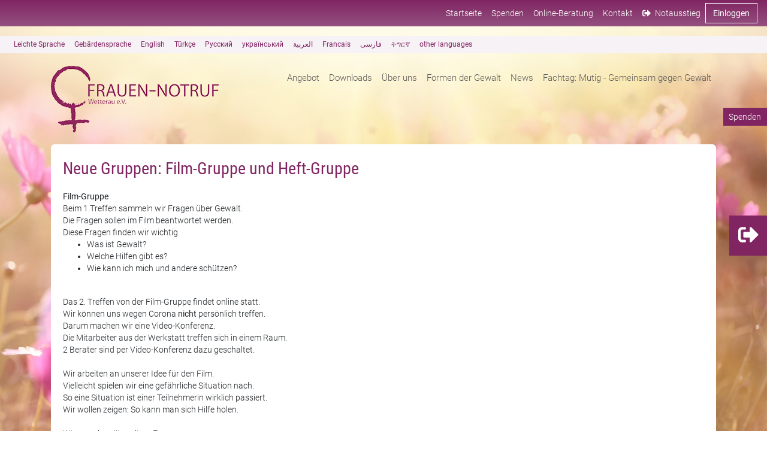

--- FILE ---
content_type: text/html; charset=utf-8
request_url: https://www.frauennotruf-wetterau.de/de/zeitstrahlen/items/info-heft-und-film
body_size: 6059
content:
<!DOCTYPE html>
<html lang="de">
  <head>
    <meta charset="utf-8">
    <meta http-equiv="X-UA-Compatible" content="IE=Edge,chrome=1">
    <meta name="viewport" content="width=device-width, initial-scale=1.0">
    <title>Frauennotruf Wetterau - Neue Gruppen: Film-Gruppe und Heft-Gruppe</title>
    <meta name="csrf-param" content="authenticity_token" />
<meta name="csrf-token" content="eBdEEtDk40HJI8erjKEd2C7gpu8reQm0OZyRL6yRO0DXQJ1n4HroVY5slF5_om3m0b7-sHSpaXMT3EFmnhWQgw" />
      <meta name="version" content="4.3.0">

    <!-- Application CSS -->
    <link rel="stylesheet" href="/packs/css/application-46b075de.css" media="all" data-turbolinks-track="reload" />
    <!-- Application JS -->
    <script src="/packs/js/application-b00fd1d2a1af6e70b486.js" data-turbolinks-track="reload"></script>

    <!-- Frontend JS -->
    <script src="/assets/frontend-14d175a1be67c5e45edb03676969c99d82cab257135649a10a00639d70f321bf.js" data-turbolinks-track="reload"></script>

    <!-- Application CSS -->
    <!--  -->
    <!-- Frontend CSS -->
    <link rel="stylesheet" href="/assets/frontend-abeebe87d051591827dfb22e2a638a9972fa4ebe65e614ef56e3b4d2a56ba9ac.css" media="all" data-turbolinks-track="reload" />
  </head>
  <body class="cmor timelines frontend items_controller show">
    <header class="fixed-top">
      <div id="header-navigation">
        <!-- Google Translate Widget -->
<div id="google_translate_element"></div>
<script type="text/javascript">
  function googleTranslateElementInit() {
    new google.translate.TranslateElement({
      pageLanguage: 'de',  // Ausgangssprache (z.B. 'de' für Deutsch)
      includedLanguages: 'en,es,fr,it,pl',  // Die Sprachen, die verfügbar sein sollen (z.B. Englisch, Spanisch, Französisch, etc.)
      layout: google.translate.TranslateElement.InlineLayout.SIMPLE
    }, 'google_translate_element');
  }
</script>
<script type="text/javascript" src="https://translate.google.com/translate_a/element.js?cb=googleTranslateElementInit"></script>
<style>  
.navbar.navbar-default {
  padding-top: 0.25rem;    /* Weniger oben */
  padding-bottom: 0.25rem; /* Weniger unten */
  min-height: 40px;        /* Optional: max Höhe der Navbar */
}

.navbar .navbar-nav {
  display: flex !important;   /* Flexbox */
  flex-wrap: nowrap !important; /* Kein Umbrechen */
  white-space: nowrap;          /* Keine Zeilenumbrüche */
}

.navbar .nav-item {
  margin-right: 1rem;       /* Abstand zwischen Menüpunkten */
}

.navbar .nav-link {
  padding-top: 0.25rem;    /* Weniger Innenabstand */
  padding-bottom: 0.25rem;
  line-height: 1.5;        /* Zeilenhöhe verringert */
  white-space: nowrap;     /* Text umbrechen verhindern */
}

  /* Sprachleiste (grauer Bereich) immer ausblenden */
  #language-navigation {
    display: none !important;
  }

  /* Font Size Navigation Button ausblenden */
  button.navbar-toggler[data-target="#navbar-font-size-navigation"] {
    display: none !important;
  }

  /* Gelben Burger-Button (für „Angebot“, „Über uns“ etc.) ausblenden */
  button.navbar-toggler[data-target="#navbar-main-navigation"] {
    display: none !important;
  }

  /* Gelbes Menü (mit „Angebot“, „Über uns“ etc.) immer anzeigen */
  #navbar-main-navigation {
    display: block !important;
    visibility: visible !important;
    height: auto !important;
    opacity: 1 !important;
    background: transparent !important;
    box-shadow: none !important;
    position: static !important;
    padding: 0 !important;
  }

  /* Menüelemente normal darstellen */
  #navbar-main-navigation .nav-item {
    display: inline-block;
    margin-right: 1rem;
  }

  @media (max-width: 991px) {
    #navbar-main-navigation {
      flex-direction: column !important;
      align-items: flex-start;
    }

    #navbar-main-navigation .nav-link {
      padding: 0.25rem 0.75rem;
    }
  }
</style>

<div class="navbar navbar-default navbar-expand-lg navbar-fixed-top">
  <div class="container">
    
    <!-- Font-Size-Menü (ausgeblendet über CSS) -->
    <button type="button" class="navbar-toggler" data-toggle="collapse" data-target="#navbar-font-size-navigation">
      <i class="fas fa-bars text-secondary"></i>
    </button>
    <div class="navbar-collapse collapse navbar-responsive-collapse" id="navbar-font-size-navigation">
     
    </div>

    <!-- Gelbes Menü (immer sichtbar, Fragment einbinden) -->

     
    </div>

    <!-- Oberes Menü (rechts, bleibt erhalten) -->
    <button type="button" class="navbar-toggler" data-toggle="collapse" data-target="#navbar-header-navigation">
      <i class="fas fa-bars text-secondary"></i>
    </button>
    <div class="navbar-collapse collapse navbar-responsive-collapse ml-auto" id="navbar-header-navigation">
      <ul class="nav navbar-nav ml-auto"><li id="home"><a class="nav-link" href="/de">Startseite</a></li><li id="unterstützung"><a class="nav-link" href="/de/unterstützung">Spenden</a></li><li id="online-counceling"><a class="nav-link" href="/de/online-beratung">Online-Beratung</a></li><li id="contact"><a class="nav-link" href="/de/kontakt">Kontakt</a></li></ul>

      <div>
        <ul class="nav navbar-nav ml-auto">
          <li>
            <a class="nav-link" data-fade="body" href="/de/exit_services/new">
              <i class="fas fa-sign-out-alt"></i>
              Notausstieg
</a>          </li>
        </ul>
      </div>

      <div class="nav navbar-nav">
          <p class="navbar-btn my-2 my-sm-0">
    <a class="btn btn-primary" href="/de/authlogic_frontend/frontend-user/session/new">Einloggen</a>
  </p>

      </div>
    </div>
    
  </div>
</div>
      </div>

      <div id="language-navigation" class="navbar navbar-expand-lg navbar-light bg-light">
  <div class="container">
    <button type="button" class="navbar-toggler" data-toggle="collapse" data-target="#navbar-language-navigation">
      <i class="fas fa-bars text-primary"></i>
    </button>
    <div class="navbar-collapse collapse navbar-responsive-collapse" id="navbar-language-navigation">
      Navigation language (de) nicht gefunden
    </div>
  </div>
</div>

    </header>

    <main id="main-content" class="container">
      <head>
  <style>
    .navbar-toggler {
      margin-top: -5px;
    }

    /* Emergency Exit Widget */
    #emergency-exit-widget {
      position: fixed;
      top: 50%;
      right: 0;
      background-color: #802562;
      color: white;
      padding: 0.5rem 0.9rem;
      font-size: 250%;
      z-index: 9999;
    }

    /* Spenden-Button – Web */
    #donate-button {
      position: fixed;
      top: 25%;
      right: 0;
      background-color: #802562;
      color: white;
      padding: 0.3rem 0.6rem;
      font-size: 100%;
      z-index: 9999;
      text-align: center;
      border: none;
      cursor: pointer;
    }

    #donate-button a {
      color: white;
      text-decoration: none;
    }

    /* Sprachmenü – Fixiert oben */
    #language-bar {
      position: fixed;
      top: 60px;
      left: 0;
      right: 0;
      z-index: 10000;
      background-color: #f7f2f6;
      padding: 2px 15px;
      font-size: 90%;
      display: flex;
      flex-wrap: wrap;
      gap: 8px;
      box-shadow: 0 2px 5px rgba(0,0,0,0.1);
    }

    /* Einheitliches Styling für alle Sprachlinks */
    #language-bar a {
      display: inline-block;
      color: #802562;
      text-decoration: none;
      font-weight: normal;
      padding: 4px 8px;
      line-height: 1.4;
      border-radius: 4px;
      transition: background-color 0.3s, color 0.3s;
    }

    #language-bar a:hover,
    #language-bar a:focus {
      background-color: #802562;
      color: white;
      text-decoration: none;
      outline: none;
    }

    /* Sidebar und Content Layout */
    .main-content-wrapper {
      display: flex;
      align-items: flex-start;
      gap: 20px;
      margin-top: 20px;
    }

    /* Sidebar Submenu */
    .sidebar-submenu {
      flex: 0 0 220px;
      background-color: #f9f9f9;
      padding: 15px;
      border: 1px solid #ddd;
      border-radius: 6px;
      box-shadow: 0 2px 5px rgba(0,0,0,0.1);
      display: flex;
      flex-direction: column;
      gap: 10px;
    }

    .sidebar-submenu .nav-link {
      display: block;
      padding: 8px 12px;
      background-color: #f7f2f6;
      border: 1.8px solid #802562;
      border-radius: 0;
      color: #802562;
      font-family: 'Roboto Condensed';
      font-weight: 300;
      text-decoration: none;
      text-align: left;
      transition: background-color 0.3s, color 0.3s, border-color 0.3s;
      user-select: none;
    }

    .sidebar-submenu .nav-link:hover,
    .sidebar-submenu .nav-link:focus {
      background-color: #802562;
      color: white;
      border-color: #802562;
      text-decoration: none;
      outline: none;
    }

    .sidebar-submenu .nav-item.active .nav-link {
      background-color: #802562;
      color: white;
      border-color: #802562;
      font-weight: 700;
    }

    /* Content Bereich */
    #page-content {
      flex: 1;
      background: white;
      padding: 20px;
      border-radius: 6px;
      box-shadow: 0 2px 6px rgba(0,0,0,0.1);
    }

    body {
      padding-top: 110px;
    }

    /* Responsive */
    @media (max-width: 991px) {
      .main-content-wrapper { flex-direction: column; }

      .sidebar-submenu {
        display: flex;
        flex-direction: row;
        flex-wrap: wrap;
        gap: 10px;
        padding: 10px 5px;
        border: none;
        box-shadow: none;
        background-color: transparent;
        border-radius: 0;
        margin-bottom: 15px;
        overflow-x: auto;
        -webkit-overflow-scrolling: touch;
      }

      .sidebar-submenu .nav-link {
        flex: 1 1 150px;
        min-width: 140px;
        min-height: 42px;
        background-color: #f7f2f6;
        border: 1.8px solid #802562;
        border-radius: 0;
        color: #802562;
        font-family: 'Roboto Condensed';
        font-weight: 300;
        padding: 10px 12px;
        text-align: left;
        line-height: 1.4;
        white-space: normal;
      }

      .sidebar-submenu .nav-link:hover,
      .sidebar-submenu .nav-link:focus,
      .sidebar-submenu .nav-item.active .nav-link {
        background-color: #802562;
        color: white;
        border-color: #802562;
        text-decoration: none;
        font-weight: 700;
      }

      #page-content {
        flex: none;
        width: 100%;
      }

      /* Mobile Sprachlinks */
      #language-bar a {
        padding: 3px 6px;
        font-size: 80%;
      }
    }

    @media (max-width: 768px) {
      #donate-button { font-size: 90%; padding: 0.25rem 0.55rem; top: 20%; }
      #emergency-exit-widget { font-size: 150%; padding: 0.4rem 0.7rem; top: 30%; }
      #language-bar { font-size: 80%; padding: 2px 8px; }
      body { padding-top: 110px; }
    }
  </style>
</head>

<body>
  <!-- Sprachmenü fixiert oben -->
  <div id="language-bar">
    <a href="/de/leichte-sprache">Leichte Sprache</a>
    <a href="/de/videos/kategorien/gebaerdensprache">Gebärdensprache</a>
    <a href="/en">English</a>
    <a href="/tr">Türkçe</a>
    <a href="/ru">Русский</a>
    <a href="/de/dateien/dateien/ukrainisch">український</a>
    <a href="/de/dateien/dateien/arabisch">العربية</a>
    <a href="/de/dateien/dateien/franzoesisch-francais">Francais</a>
    <a href="/de/dateien/dateien/farsi-persisch">فارسی</a>
    <a href="/de/dateien/dateien/tigrinya">ትግርኛ</a>
    <a href="/de/ot">other languages</a>
  </div>

  <!-- Header und Hauptnavigation -->
  <div class="row bottom-margin-2">
    <div class="col-lg-3">
      <div id="main-logo">
        <a href="/">&nbsp;</a>
      </div>
    </div>
    <div class="col-lg-9" id="main-navigation">
      <nav class="navbar navbar-default navbar-expand-lg float-right pr-0">
        <button type="button" class="navbar-toggler" data-toggle="collapse" data-target="#navbar-main-navigation">
          <i class="fas fa-bars text-dark"></i>
        </button>
        <div class="navbar-collapse collapse navbar-responsive-collapse" id="navbar-main-navigation">
          <ul class="navbar-nav"><li id="services"><a class="nav-link" href="/de/unser-angebot">Angebot</a></li><li id="downloads"><a class="nav-link" href="/de/dateien">Downloads</a></li><li id="about_us"><a class="nav-link" href="/de/ueber-uns">Über uns</a></li><li id="Formen der Gewalt"><a class="nav-link" href="/de/haeusliche-gewalt">Formen der Gewalt</a></li><li id="news"><a class="nav-link" href="/de/blog">News</a></li><li id="mutig_together_against_violence"><a class="nav-link" href="/de/Fachtag „Mutig - Gemeinsam gegen Gewalt“">Fachtag: Mutig - Gemeinsam gegen Gewalt</a></li></ul>

        </div>
      </nav>
    </div>
  </div>

    <!-- Andere Seiten: Untermenü + Content -->
    <div class="main-content-wrapper">

      <div id="page-content">
        
        <div class='item' id='item_30'>
<div class='row'>
<div class='col-12'>
<h1 class='item-title'>
Neue Gruppen: Film-Gruppe und Heft-Gruppe
</h1>
</div>
</div>
<div class='row'>
<div class='col-12'>
<p class='item-body'><div class="trix-content">
  <div><strong>Film-Gruppe</strong></div><div>Beim 1.Treffen sammeln wir Fragen über Gewalt.<br>Die Fragen sollen im Film beantwortet werden.<br>Diese Fragen finden wir wichtig</div><ul>
<li>Was ist Gewalt?</li>
<li>Welche Hilfen gibt es?</li>
<li>Wie kann ich mich und andere schützen?</li>
</ul><div></div><div><br></div><div>Das 2. Treffen von der Film-Gruppe findet online statt.<br>Wir können uns wegen Corona <strong>nicht</strong> persönlich treffen.<br>Darum machen wir eine Video-Konferenz.<br>Die Mitarbeiter aus der Werkstatt treffen sich in einem Raum.<br>2 Berater sind per Video-Konferenz dazu geschaltet.<br><br>Wir arbeiten an unserer Idee für den Film.<br>Vielleicht spielen wir eine gefährliche Situation nach.<br>So eine Situation ist einer Teilnehmerin wirklich passiert.<br>Wir wollen zeigen: So kann man sich Hilfe holen.<br><br>Wir sprechen über diese Fragen:</div><ul>
<li>Welche Gefühle habe ich in einer Situation mit Gewalt?</li>
<li>Wie fühlt sich mein Körper an?</li>
<li>Welche Gedanken kommen mir in den Kopf?</li>
<li>Woran erkenne ich, dass eine Situation gefährlich ist?</li>
</ul><div>
<br>Wir überlegen:<br>Was kann ich in einer gefährlichen Situation machen?<br>Zum Beispiel:</div><ul>
<li> mutig sein und Stopp sagen</li>
<li>jemanden ansprechen</li>
<li>die Polizei rufen</li>
</ul><div>
<br>Das war unser erstes Online-Treffen.<br>Das Treffen war ein bisschen schwierig.<br>Die Teilnehmer konnten <strong>nicht</strong> alles gut verstehen.<br>Die Berater waren im PC schwer zu erkennen.<br>Viele haben darum gar nichts gesagt.<br><br><strong>Heft-Gruppe</strong><br> Auch die AG für das Heft hat sich getroffen.<br> Im Heft soll es um Gewalt-Schutz gehen.<br> Wir haben auch erst mal über Gewalt gesprochen.<br> Das ist ein bedrohliches Thema.<br> Jeder muss gut auf seine Gefühle achten.<br> Jeder darf STOP sagen, wenn es ihm zu viel wird.<br> <br> Wir haben viele Ideen für das Heft.<br> Wir überlegen:</div><ul>
<li>An welchen Orten halten wir uns auf?</li>
<li>Ist uns dort schon mal Gewalt passiert?</li>
<li> Was kann man bei Gewalt tun?</li>
<li> Wer könnte an den Orten helfen?</li>
</ul><div>
<br> Das sind die Orte, wo wir uns aufhalten:</div><ul>
<li> Werkstatt</li>
<li> der Weg zur Arbeit</li>
<li> zu Hause</li>
<li> in der Stadt</li>
<li> im Wald oder im Park</li>
</ul><div>
<br> Wir sammeln Beispiele.<br> Jedem fällt etwas ein.<br> Zum Beispiel in der Werkstatt.<br> Manchmal streiten sich dort Menschen.<br> Oder jemand wird beleidigt.<br> <br> Wir sammeln auch Ideen gegen Gewalt:</div><ul>
<li> laut und deutlich STOP sagen</li>
<li> sich wehren</li>
<li> andere um Hilfe bitten</li>
<li> die Polizei anrufen</li>
</ul><div>
<br><strong>Viele Termine fallen aus</strong><br> Wegen Corona können wir uns <strong>nicht oft</strong> treffen.<br> Immer wieder sind viele Menschen krank.<br> Die Menschen aus der Werkstatt bleiben oft zu Hause.<br> Wir müssen eine Pause machen.<br> <br> Das Corona-Virus verändert vieles.<br> Wir müssen uns darauf einstellen.<br> Wir müssen mit Aktion Mensch klären:<br> Dürfen wir eine Pause machen?<br> <strong>Wir dürfen!</strong><br> Also machen wir nochmal eine Pause.<br> <br> Die Berater treffen sich einige Male alleine im Internet.<br> Die Film-Gruppe hat sich aufgelöst.<br> Wir haben niemand, der den Film für uns machen kann.<br> Das finden wir sehr schade.<br> Die Ideen aus der Film-Gruppe kommen mit ins Heft. </div>
</div>
</p>
</div>
</div>
</div>

<div class='row'>
<div class='col-12'>
<div class='page-actions'>
<a class="btn btn-responsive btn-primary" href="javascript:history.back()"><i class='fas fa-arrow-left'></i>
<span class='btn-text'>
Zurück
</span>
</a></div>
</div>
</div>

        
      </div>
    </div>

  <!-- Spenden Button -->
  <div id="donate-button">
    <a href="https://www.frauennotruf-wetterau.de/de/unterst%C3%BCtzung" target="_blank">Spenden</a>
  </div>

  <!-- Emergency Exit Button -->
  <div id="emergency-exit-widget">
    <a data-fade="body" href="/de/exit_services/new">
      <svg class="svg-inline--fa fa-sign-out-alt fa-w-16" aria-hidden="true" focusable="false" data-prefix="fas" data-icon="sign-out-alt" role="img" xmlns="http://www.w3.org/2000/svg" viewBox="0 0 512 512">
        <path fill="currentColor" d="M497 273L329 441c-15 15-41 4.5-41-17v-96H152c-13.3 0-24-10.7-24-24v-96c0-13.3 10.7-24 24-24h136V88c0-21.4 25.9-32 41-17l168 168c9.3 9.4 9.3 24.6 0 34zM192 436v-40c0-6.6-5.4-12-12-12H96c-17.7 0-32-14.3-32-32V160c0-17.7 14.3-32 32-32h84c6.6 0 12-5.4 12-12V76c0-6.6-5.4-12-12-12H96c-53 0-96 43-96 96v192c0 53 43 96 96 96h84c6.6 0 12-5.4 12-12z"></path>
      </svg>
    </a>
  </div>
</body>

    </main>

    <footer id="main-footer" class="footer-sticky-bottom">
      <div id="link-footer" class="top-margin-3">
  <div class="container">
    <div class="row link-footer">
    <div class="column-1 link-footer-column col-lg-4">
        <div class="category category_4 cmor-links-category-">
          <h4>Beratungs- und Informationsangebote </h4>
          <ul>
            <li class="link link_148 cmor-links-link-"><a title="Beratungs- und Informationsangebote im Wetteraukreis" href="http://www.frauennotruf-wetterau.de/de/wetteraukreis">Wetteraukreis</a>
</li>
            <li class="link link_149 cmor-links-link-"><a title="    Beratung und unterstützung Wetteraukreis" href="http://www.frauennotruf-wetterau.de/de/hessen">Hessen</a>
</li>
            <li class="link link_25 cmor-links-link-"><a title="Beratungs- und Informationsanegbote bundesweit" href="http://www.frauennotruf-wetterau.de/de/bundesweit">bundesweit</a>
</li>
          </ul>
        </div>
    </div>
    <div class="column-2 link-footer-column col-lg-4">
        <div class="category category_2 cmor-links-category-">
          <h4>Weiterführende Links</h4>
          <ul>
            <li class="link link_157 cmor-links-link-"><a title="" href="https://www.telefonseelsorge.de/">Telefonseelsorge</a>
</li>
            <li class="link link_158 cmor-links-link-Hilfetelefon Gewalt an Männern "><a title="" href="https://www.maennerhilfetelefon.de/">Hilfetelefon Gewalt an Männern</a>
</li>
          </ul>
        </div>
    </div>
    <div class="column-3 link-footer-column col-lg-4">
        <div class="category category_3 cmor-links-category-">
          <h4>Über uns</h4>
          <ul>
            <li class="link link_27 cmor-links-link-"><a title="Werden Sie Mitglied beim Frauen-Notruf Wetterau e.V. und unterstützen Sie uns!" href="https://www.frauennotruf-wetterau.de/rails/active_storage/blobs/eyJfcmFpbHMiOnsibWVzc2FnZSI6IkJBaHBBcUFEIiwiZXhwIjpudWxsLCJwdXIiOiJibG9iX2lkIn19--7c44666e18eec70cb1cd8d868886eb10b7045131/Beitrittserkl%C3%A4rung.pdf">Werden Sie Mitglied</a>
</li>
            <li class="link link_28 cmor-links-link-"><a title="" href="/de/unterstützung">Unterstützen Sie uns</a>
</li>
            <li class="link link_150 cmor-links-link-"><a title="Presseartikel und Pressemitteilungen" href="http://www.frauennotruf-wetterau.de/de/presse">Presse</a>
</li>
            <li class="link link_156 cmor-links-link-"><a title="bff Schlichtungsstelle" href="/de/dateien/dateien/bff-schlichtungsstelle">Schlichtungsstelle</a>
</li>
          </ul>
        </div>
    </div>
</div>

  </div>
</div><!-- /link-footer -->
<div id="page-footer">
  <div class="container">
    <div class="row">
      <div id="copyright-notice" class="col-lg-4">
        2025 (c) Alle Rechte vorbehalten.
      </div>
      <div id="footer-navigation" class="col-lg-8">
        <ul class="pull-right"><li id="imprint"><a href="/de/impressum">Impressum</a></li><li id="privacy_policy"><a href="/de/datenschutzerklaerung">Datenschutzerklärung</a></li><li id="facebook"><a href="https://de-de.facebook.com/pages/Frauen-Notruf-Wetterau-e-V/351132878242468">Facebook</a></li><li id="Instagram"><a href="https://www.instagram.com/frauen_notruf_wetterau/">Instagram</a></li><li id="Der PARITÄTISCHE Hessen"><a href="http://www.paritaet-hessen.org/">Der PARITÄTISCHE Hessen</a></li></ul>
      </div>
    </div>
  </div>
</div>

    </footer>

    
    <!-- The Gallery as lightbox dialog, should be a child element of the document body -->
<div id="blueimp-gallery" class="blueimp-gallery blueimp-gallery-controls" >
  <div class="slides"></div>
  <h3 class="title"></h3>
  <a class="prev">‹</a>
  <a class="next">›</a>
  <a class="close">×</a>
  <a class="play-pause"></a>
  <ol class="indicator"></ol>
</div>
    <div id='emergency-exit-widget'>
<a data-fade="body" href="/de/exit_services/new"><i class='fas fa-sign-out-alt'></i>
</a></div>

  </body>
</html>
